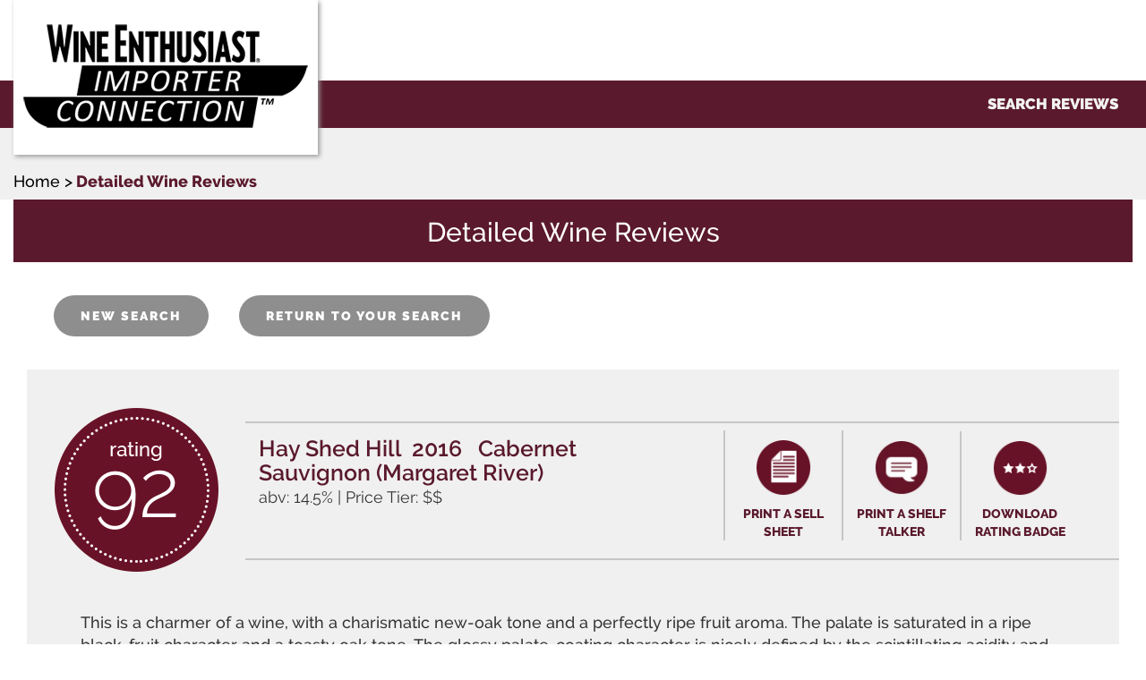

--- FILE ---
content_type: text/html
request_url: https://www.importer-connection.com/search/detail.asp?wineid=2145&wineid=2145
body_size: 11739
content:


 
<!DOCTYPE html>
<html>


<head>
	<title>Hay Shed Hill  2016 </title>
	<meta http-equiv="Content-Type" content="text/html; charset=iso-8859-1" />
    <meta name="viewport" content="width=device-width, initial-scale=1.0">
	<link rel="stylesheet" href="/css/bootstrap.css">
	<link rel="stylesheet" href="/css/style.css">
	<link rel="stylesheet" href="/css/font-awesome.css">
	
    <script type="text/javascript" src="/js/jquery-f3.5.0.js"></script>
    
	<script type="text/javascript" src="/js/jssor.slider.mini.js"></script>
	
    <script type="text/javascript" src="/js/bootstrap-f4.0.js"></script>
  
	
	<script type="text/javascript" src="/js/jquery.bsPhotoGallery.js"></script>
	
	<meta name="description" content="Wine Enthusiast Importer Connection is a program designed to make the connection between importers and producers easier."> 
	<meta name="keywords" content="wine, US importer, US distributor, importer connection">

</head>
<body>

<div class="Languages">
	<div class="container">
		<div class="logo" > 
			<a href="/index.asp"><img  src="/img/logo3.png?v=2" class="img-responsive" alt="Wine Enthusiast"></a>
		</div>	     
		
		
 	</div>
</div>

  
<div class="menu">
	<div class="container">
		<ul class="top-nav">
		
			<li><a href="https://www.importer-connection.com/search/search.asp">SEARCH REVIEWS</a></li>
		
			<li class="icon">
				<a href="javascript:void(0);" style="font-size:15px;" onclick="myFunction()"></a>
			</li>
		</ul>
	</div>
	
	
	
</div>   



<script language="javascript">
<!--
function popWin(inURL, inPageName, inWidth, inHeight, inTop, inLeft, inTopWin, inStatus, inScrollbars, inResizable)
{
	var inWinAttribs = "width="+inWidth+",height="+inHeight+",top="+inTop+",left="+inLeft+",toolbar="+inTopWin+",directories="+inTopWin+",location="+inTopWin+",menubar="+inTopWin+",scrollbars="+inScrollbars+",status="+inStatus+",resizable="+inResizable;
  	window.open(inURL,inPageName,inWinAttribs);
}
//-->
</script>

<div class="route-page">
  <div class="container">
	<div class=" txt-page">
       <ol class="">
       	 <li><a class="link-home" href="search.asp">Home ></a></li>
       	 <li><a class="link-page" href="#">Detailed Wine Reviews</a></li>
       </ol>
	</div>	
  </div>
</div>

<div class="container">

	<div class="menu-bar">
		<div class="container">
			<div class="tittle-billing">
				<h2>Detailed Wine Reviews</h2>
			</div>
		</div>
	</div> 



<div class="container">
	<!--
	<div class="link-searcch">
	    <a class="btn-stay text-center" href="search.asp">NEW SEARCH</a>	<a class="link-se-1 text-center"  href="javascript:history.go(-1);">RETURN TO YOUR SEARCH</a>
	</div>
	//-->
	<div class="container">
	<div class="link-searcch">
		<a class="link-se-1  text-center border-btn" href="search.asp" >NEW SEARCH</a>
		<a class="link-se-1  text-center border-btn" onClick="javascript:history.go(-1);" >RETURN TO YOUR SEARCH</a>
	</div>
	</div>	
	

<!-- START RECORD-->

		
	<!-- START MODAL //-->	
	<div id="01E04B1D97AC601F853077F2640D" class="modal-box">
		<header>
			<a href="#" class="js-modal-close close">X</a>
			<h3>Print a Shelf Talker</h3>
		</header>
		<div class="modal-body">
			<!--<H2 style="margin-top: 20px; margin-bottom: 10px; color: #5a192c;">Shelf Talkers</H2><BR>//-->
			<div style="text-align:center;">Choose a size below to open a printable set of shelf talkers.</div>

			<BR>
			<table style="margin-left:auto; margin-right:auto;background-color:#5a192c;" width="130px" border="0">
				<tr>
					<td style="text-align:center;"><a target="_blank" rel="noopener" href="ShelfTalker.asp?wid=01E04B1D97AC601F853077F2640D&Size=25x5"><span style="font-family: 'Raleway-Black'; letter-spacing: 2px; font-size: 20px; width: 130px; color: #fff; padding: 0px 10px;">2.5" x 5"</span></a></td>
				</tr>
			</table>
			<BR>
			<table style="margin-left:auto; margin-right:auto;background-color:#5a192c;" width="130px" border="1">
				<tr>
					<td style="text-align:center;"><a target="_blank" rel="noopener" href="ShelfTalker.asp?wid=01E04B1D97AC601F853077F2640D&Size=3x35"><span style="font-family: 'Raleway-Black'; letter-spacing: 2px; font-size: 20px; width: 130px; color: #fff; padding: 0px 10px;">3" x 3.5"</span></a></td>
				</tr>
			</table>
			<BR>
			<table style="margin-left:auto; margin-right:auto;background-color:#5a192c;" width="130px" border="1">
				<tr>
					<td style="text-align:center;"><a target="_blank" rel="noopener" href="ShelfTalker.asp?wid=01E04B1D97AC601F853077F2640D&Size=6x2"><span style="font-family: 'Raleway-Black'; letter-spacing: 2px; font-size: 20px; width: 130px; color: #fff; padding: 0px 10px;">6" x 2"</span></a></td>
				</tr>
			</table>
			<BR>
		</div>
		<footer> <a href="javascript:;" class="btn btn-small js-modal-close">Close</a> </footer>
	</div>
	<!-- END MODAL //-->	

	
  <div class="pawn-container">

         <div class="rating-row">
		
            <div class="rating">
                <img src="/img/logo.png" class="img-responsive center-block" alt="Rating">
                 <div class="rating-number"><span>92</span></div>
            </div>
			
            <div class="rating-content" style="height: 155px;">
                <div class="rating-description text-center">
                    <h2 style="text-align:left; color:#5a192c; margin-bottom:1px; margin-top:15px;">Hay Shed Hill &nbsp;2016&nbsp;&nbsp;
					Cabernet Sauvignon&nbsp;(Margaret River)</h2>
					<p style="text-align:left; margin: 0 0 0px;">abv: 14.5%  |  Price Tier: $$</p>
                </div>
                <div class="raing-icons">
                    <div class="rating-icon">
                        <a href="javascript:void popWin('sellsheet.asp?wid=01E04B1D97AC601F853077F2640D', 'Rating Badge', 600, 685, 0, 0, 0, 0, 'no', 'no')"><img class="img-responsive center-block" width="64" src="/img/paper.png" alt="Print A Sell Sheet"/></a>
                        <a href="javascript:void popWin('sellsheet.asp?wid=01E04B1D97AC601F853077F2640D', 'Rating Badge', 600, 685, 0, 0, 0, 0, 'no', 'no')">PRINT A SELL SHEET</a>
                    </div>
                    <div class="rating-icon">
                        <a class="js-open-modal" href="javascript:;" data-modal-id="01E04B1D97AC601F853077F2640D"><img class="img-responsive center-block" width="64" src="/img/shelf-talker-icon.png" alt="Print A Shelf Talker"/></a>
                        <a class="js-open-modal" href="javascript:;" data-modal-id="01E04B1D97AC601F853077F2640D">PRINT A SHELF TALKER</a>
                    </div>
                    <div class="rating-icon">
                        <a href="javascript:void popWin('ratingbadge.asp?wid=01E04B1D97AC601F853077F2640D', 'Rating Badge', 580, 330, 0, 0, 0, 0, 'no', 'no')"><img class="img-responsive center-block" width="64" src="/img/star.png" alt="Download Rating Badge"/></a>
                        <a href="javascript:void popWin('ratingbadge.asp?wid=01E04B1D97AC601F853077F2640D', 'Rating Badge', 580, 330, 0, 0, 0, 0, 'no', 'no')">DOWNLOAD RATING BADGE</a>
                    </div>
                </div>
            </div>
        </div>		

		
		
		<div class="text-pale " style="margin-top: 10px;">
		   <div>
			<p>This is a charmer of a wine, with a charismatic new-oak tone and a perfectly ripe fruit aroma. The palate is saturated in a ripe black-fruit character and a toasty oak tone. The glossy palate-coating character is nicely defined by the scintillating acidity and gentle but furrowing tannins that creep well into the lingering finish of slate and black currant. Drink now–2024.
</p>
			<p>&mdash; <i>Published</i> (1/14/2019)</p>
			</div>
			
			<div class="top-50">
				<p><span>Company:</span> Hay Shed Hill Wines</p>
				<p><span>Address:</span> 
				511 Harmans Mill Road, Wilyabrup, Western Australia, 6280
				</p>
				<p><span>Country:</span> AUSTRALIA</p>
				<p> <span>Tel:</span> 61 8.97.55.64.55</p>
				<p><span> Web Site:</span> <a href="http://hayshedhill.com.au" target="_new">hayshedhill.com.au</a></p>
				<p><span>Contact:</span> Micheal Kerrigan</p>
				<p><span>Contact Email:</span> rachael@hayshedhill.com.au</p>
				
			</div>				
		</div>			
   </div>	
	<BR>	
		
			
	<!--
	<div class="link-searcch">
	    <a class="btn-stay text-center" href="search.asp">NEW SEARCH</a>	<a class="link-se-1 text-center"  href="javascript:history.go(-1);">RETURN TO YOUR SEARCH</a>
	</div>
	//-->
	<div class="container">
	<div class="link-searcch">
		<a class="link-se-1  text-center border-btn" href="search.asp" >NEW SEARCH</a>
		<a class="link-se-1  text-center border-btn" onClick="javascript:history.go(-1);" >RETURN TO YOUR SEARCH</a>
	</div>
	</div>	
	
	</div>


<script src="http://code.jquery.com/jquery-1.11.1.min.js"></script> 
<script>
$(function(){

	var appendthis =  ("<div class='modal-overlay js-modal-close'></div>");

	$('a[data-modal-id]').click(function(e) {
		e.preventDefault();
    $("body").append(appendthis);
    //$(".modal-overlay").fadeTo(500, 0.7);
    //$(".js-modalbox").fadeIn(500);
		var modalBox = $(this).attr('data-modal-id');
		$('#'+modalBox).fadeIn($(this).data());
	});  
  
  
$(".js-modal-close, .modal-overlay").click(function() {
    $(".modal-box, .modal-overlay").fadeOut(500, function() {
        $(".modal-overlay").remove();
    });
 
});
 
$(window).resize(function() {
    $(".modal-box").css({
        top: ($(window).height() - $(".modal-box").outerHeight()) / 2,
        left: ($(window).width() - $(".modal-box").outerWidth()) / 2
    });
});
 
$(window).resize();
 
});
</script>

<div class="rights text-center top-20 bottom-60">
	<span class="footer-text-color">&copy; 2026 Wine Enthusiast Companies. All Rights Reserved. <a href="/customer-service.asp#privacy">Privacy Policy</a></span>
</div>

</div>

<script>
function myFunction() {
    document.getElementsByClassName("top-nav")[0].classList.toggle("responsive");
}
</script>
 
<!-- 
    <script>
        jQuery(document).ready(function ($) {
            
            var slider2_options = {
              $AutoPlay: false,
              $AutoPlaySteps: 4,
              $SlideDuration: 100,
              $SlideWidth: 200,
              $SlideSpacing: 9,
              $Cols: 4,
              $ArrowNavigatorOptions: {
                $Class: $JssorArrowNavigator$,
                $Steps: 5
              },
              $BulletNavigatorOptions: {
                $Class: $JssorBulletNavigator$,
                $SpacingX: 1,
                $SpacingY: 1
              }
            };
            
            var slider2_slider = new $JssorSlider$("slider_2", slider2_options);           
            function ScaleSlider() {
                var refSize = slider2_slider.$Elmt.parentNode.clientWidth;
                if (refSize) {
                    refSize = Math.min(refSize, 1300);
                    slider2_slider.$ScaleWidth(refSize);
                }
                else {
                    window.setTimeout(ScaleSlider, 30);
                }
            }
            ScaleSlider();
            $(window).bind("load", ScaleSlider);
            $(window).bind("resize", ScaleSlider);
            $(window).bind("orientationchange", ScaleSlider);
            //responsive code end
        });
    </script>
//-->

   

</body>
<script type="text/javascript" src="js/functions.js"></script>
<script type="text/javascript" src="//translate.google.com/translate_a/element.js?cb=googleTranslateElementInit"></script>
</html>

--- FILE ---
content_type: text/html
request_url: https://www.importer-connection.com/search/js/functions.js
body_size: 4159
content:


<!DOCTYPE html>
<html>


<head>
	<title>404</title>
	<meta http-equiv="Content-Type" content="text/html; charset=iso-8859-1" />
    <meta name="viewport" content="width=device-width, initial-scale=1.0">
	<link rel="stylesheet" href="/css/bootstrap.css">
	<link rel="stylesheet" href="/css/style.css">
	<link rel="stylesheet" href="/css/font-awesome.css">
	
    <script type="text/javascript" src="/js/jquery-f3.5.0.js"></script>
    
	<script type="text/javascript" src="/js/jssor.slider.mini.js"></script>
	
    <script type="text/javascript" src="/js/bootstrap-f4.0.js"></script>
  
	
	<script type="text/javascript" src="/js/jquery.bsPhotoGallery.js"></script>
	
	<meta name="description" content="Wine Enthusiast Importer Connection is a program designed to make the connection between importers and producers easier."> 
	<meta name="keywords" content="wine, US importer, US distributor, importer connection">

</head>
<body>

<div class="Languages">
	<div class="container">
		<div class="logo" > 
			<a href="/index.asp"><img  src="/img/logo3.png?v=2" class="img-responsive" alt="Wine Enthusiast"></a>
		</div>	     
		
		
 	</div>
</div>

  
<div class="menu">
	<div class="container">
		<ul class="top-nav">
		
			<li><a href="https://www.importer-connection.com/search/search.asp">SEARCH REVIEWS</a></li>
		
			<li class="icon">
				<a href="javascript:void(0);" style="font-size:15px;" onclick="myFunction()"></a>
			</li>
		</ul>
	</div>
	
	
	
</div>   


<script language="">
<!--
//setTimeout(function(){ document.location.href="/index.asp"; }, 10000);
//-->
</script>

<div class="route-page">
  <div class="container">
	<div class=" txt-page">
       <ol class="">
       	 <li><a class="link-home" href="https://www.importer-connection.com/index.asp">Home ></a></li>
       	 <!--<li><a class="link-page" href="#">Oops - Page not found</a></li>//-->
       </ol>
	</div>	
  </div>
</div>

<div class="container">

	<div class="menu-bar">
		<div class="container">
			<div class="tittle-billing">
				<h2>Oops - Page not found</h2>
			</div>
		</div>
	</div> 






	
</div>


<div class="rights text-center top-20 bottom-60">
	<span class="footer-text-color">&copy; 2026 Wine Enthusiast Companies. All Rights Reserved. <a href="/customer-service.asp#privacy">Privacy Policy</a></span>
</div>

</div>

<script>
function myFunction() {
    document.getElementsByClassName("top-nav")[0].classList.toggle("responsive");
}
</script>
 
<!-- 
    <script>
        jQuery(document).ready(function ($) {
            
            var slider2_options = {
              $AutoPlay: false,
              $AutoPlaySteps: 4,
              $SlideDuration: 100,
              $SlideWidth: 200,
              $SlideSpacing: 9,
              $Cols: 4,
              $ArrowNavigatorOptions: {
                $Class: $JssorArrowNavigator$,
                $Steps: 5
              },
              $BulletNavigatorOptions: {
                $Class: $JssorBulletNavigator$,
                $SpacingX: 1,
                $SpacingY: 1
              }
            };
            
            var slider2_slider = new $JssorSlider$("slider_2", slider2_options);           
            function ScaleSlider() {
                var refSize = slider2_slider.$Elmt.parentNode.clientWidth;
                if (refSize) {
                    refSize = Math.min(refSize, 1300);
                    slider2_slider.$ScaleWidth(refSize);
                }
                else {
                    window.setTimeout(ScaleSlider, 30);
                }
            }
            ScaleSlider();
            $(window).bind("load", ScaleSlider);
            $(window).bind("resize", ScaleSlider);
            $(window).bind("orientationchange", ScaleSlider);
            //responsive code end
        });
    </script>
//-->



</body>
<script type="text/javascript" src="js/functions.js"></script>
<script type="text/javascript" src="//translate.google.com/translate_a/element.js?cb=googleTranslateElementInit"></script>
</html>

--- FILE ---
content_type: application/javascript
request_url: https://www.importer-connection.com/js/jquery.bsPhotoGallery.js
body_size: 11189
content:
(function($) {
  "use strict";
  $.fn.bsPhotoGallery = function(options) {

      var settings = $.extend({}, $.fn.bsPhotoGallery.defaults, options);
      var id = generateId();
      var classesString = settings.classes;
      var classesArray = classesString.split(" ");
      var clicked = {};

      function getCurrentUl(){
        return 'ul[data-bsp-ul-id="'+clicked.ulId+'"][data-bsp-ul-index="'+clicked.ulIndex+'"]';
      }
      function generateId() {
        //http://fiznool.com/blog/2014/11/16/short-id-generation-in-javascript/
        var ALPHABET = '0123456789abcdefghijklmnopqrstuvwxyzABCDEFGHIJKLMNOPQRSTUVWXYZ';
        var ID_LENGTH = 4;
        var out = '';
        for (var i = 0; i < ID_LENGTH; i++) {
          out += ALPHABET.charAt(Math.floor(Math.random() * ALPHABET.length));
        }
        return 'bsp-'+out;
      }
      function createModalWrap(){

        if($('#bsPhotoGalleryModal').length !== 0){
          return false;
        }

        var modal = '';
        modal += '<div class="modal fade" id="bsPhotoGalleryModal" tabindex="-1" role="dialog"';
        modal += 'aria-labelledby="myModalLabel" aria-hidden="true">';
        modal += '<div class="modal-dialog modal-lg"><div class="modal-content">';
        modal += '<div class="modal-body"></div></div></div></div>';
        $('body').append(modal);

      }
      function showHideControls(){
    		var total = $(getCurrentUl()+' li[data-bsp-li-index]').length;

    		if(total === clicked.nextImg){
    			$('a.next').hide();
    		}else{
    			$('a.next').show()
    		}
    		if(clicked.prevImg === -1){
    			$('a.previous').hide();
    		}else{
    			$('a.previous').show()
    		}
    	}
      function showModal(){

          var src = $(this).find('img').attr('src');
          var largeImg = $(this).find('img').attr('data-bsp-large-src');
          if(typeof largeImg === 'string'){
                src = largeImg;
          }
          var index = $(this).attr('data-bsp-li-index');
          var ulIndex = $(this).parent('ul').attr('data-bsp-ul-index');
          var ulId = $(this).parent('ul').attr('data-bsp-ul-id');
          var theImg = $(this).find('img');
          var pText = $(this).find('.text').html();        
          var modalText = typeof pText !== 'undefined' ? pText : 'undefined';
          var alt =  typeof theImg.attr('alt') == 'string' ? theImg.attr('alt') : null;
          
          clicked.img = src;
          clicked.prevImg = parseInt(index) - parseInt(1);
      		clicked.nextImg = parseInt(index) + parseInt(1);
          clicked.ulIndex = ulIndex;
          clicked.ulId = ulId;


          $('#bsPhotoGalleryModal').modal();

          var html = '';
          var img = '<img src="' + clicked.img + '" class="img-responsive"/>';

          html += img;
          html += '<span class="' + settings.iconClose + ' bsp-close"></span>';
          html += '<div class="bsp-text-container">';
          
          if(alt !== null){
            html += '<h6>'+alt+'</h6>'
          }
          if(typeof pText !== 'undefined'){
            html += '<p class="pText">'+pText+'</p>'
          }        
          html += '</div>';
          html += '<a class="bsp-controls next" data-bsp-id="'+clicked.ulId+'" href="'+ (clicked.nextImg) + '"><span class="' + settings.iconRight + '"></span></a>';
          html += '<a class="bsp-controls previous" data-bsp-id="'+clicked.ulId+'" href="' + (clicked.prevImg) + '"><span class="' + settings.iconLeft + '"></span></a>';
        
          $('#bsPhotoGalleryModal .modal-body').html(html);
          $('.bsp-close').on('click', closeModal);
          showHideControls();
      }

      function closeModal(){
        $('#bsPhotoGalleryModal').modal('hide');
      }

      function nextPrevHandler(){

          var ul = $(getCurrentUl());
          var index = $(this).attr('href');

          var src = ul.find('li[data-bsp-li-index="'+index+'"] img').attr('src');
          var largeImg = ul.find('li[data-bsp-li-index="'+index+'"] img').attr('data-bsp-large-src');
          if(typeof largeImg === 'string'){
                src = largeImg;
          } 
          
          var pText = ul.find('li[data-bsp-li-index="'+index+'"] .text').html();        
          var modalText = typeof pText !== 'undefined' ? pText : 'undefined';
          var theImg = ul.find('li[data-bsp-li-index="'+index+'"] img');
          var alt =  typeof theImg.attr('alt') == 'string' ? theImg.attr('alt') : null;
           
          $('.modal-body img').attr('src', src);
          var txt = '';
          if(alt !== null){
            txt += '<h6>'+alt+'</h6>'
          }
          if(typeof pText !== 'undefined'){
            txt += '<p class="pText">'+pText+'</p>'
          }        
          
          $('.bsp-text-container').html(txt); 

          clicked.prevImg = parseInt(index) - 1;
          clicked.nextImg = parseInt(clicked.prevImg) + 2;

          if($(this).hasClass('previous')){
              $(this).attr('href', clicked.prevImg);
              $('a.next').attr('href', clicked.nextImg);
          }else{
              $(this).attr('href', clicked.nextImg);
              $('a.previous').attr('href', clicked.prevImg);
          }
          // console.log(clicked);
        showHideControls();
        return false;
      }
      function clearModalContent(){
        $('#bsPhotoGalleryModal .modal-body').html('');
        clicked = {};
      }
      function insertClearFix(el,x){
        var index = (x+1);
        $.each(classesArray,function(e){
           switch(classesArray[e]){
             //large
             case "col-lg-1":
                  if($(el).next('li.clearfix').length == 0){
                    $(el).after('<li class="clearfix visible-lg-block"></li>');
                  }
              break;
             case "col-lg-2":
                if(index%6 === 0){
                  $(el).after('<li class="clearfix visible-lg-block"></li>');
                }
              break;
             case "col-lg-3":
              if(index%4 === 0){
                $(el).after('<li class="clearfix visible-lg-block"></li>');
              }
             break;
             case "col-lg-4":
              if(index%3 === 0){
                $(el).after('<li class="clearfix visible-lg-block"></li>');
              }
             break;
             case "col-lg-5":
             case "col-lg-6":
              if(index%2 === 0){
                $(el).after('<li class="clearfix visible-lg-block"></li>');
              }
             break;
             //medium
             case "col-md-1":
                  if($(el).next('li.clearfix').length == 0){
                    $(el).after('<li class="clearfix visible-md-block"></li>');
                  }
              break;
             case "col-md-2":
                if(index%6 === 0){
                  $(el).after('<li class="clearfix visible-md-block"></li>');
                }
              break;
             case "col-md-3":
              if(index%4 === 0){
                $(el).after('<li class="clearfix visible-md-block"></li>');
              }
             break;
             case "col-md-4":
              if(index%3 === 0){
                $(el).after('<li class="clearfix visible-md-block"></li>');
              }
             break;
             case "col-md-5":
             case "col-md-6":
              if(index%2 === 0){
                $(el).after('<li class="clearfix visible-md-block"></li>');
              }
             break;
             //small
             case "col-sm-1":
                  if($(el).next('li.clearfix').length == 0){
                    $(el).after('<li class="clearfix visible-sm-block"></li>');
                  }
              break;
             case "col-sm-2":
                if(index%6 === 0){
                  $(el).after('<li class="clearfix visible-sm-block"></li>');
                }
              break;
             case "col-sm-3":
              if(index%4 === 0){
                $(el).after('<li class="clearfix visible-sm-block"></li>');
              }
             break;
             case "col-sm-4":
              if(index%3 === 0){
                $(el).after('<li class="clearfix visible-sm-block"></li>');
              }
             break;
             case "col-sm-5":
             case "col-sm-6":
              if(index%2 === 0){
                $(el).after('<li class="clearfix visible-sm-block"></li>');
              }
             break;
             //x-small
             case "col-xs-1":
                  if($(el).next('li.clearfix').length == 0){
                    $(el).after('<li class="clearfix visible-xs-block"></li>');
                  }
              break;
             case "col-xs-2":
                if(index%6 === 0){
                  $(el).after('<li class="clearfix visible-xs-block"></li>');
                }
              break;
             case "col-xs-3":
              if(index%4 === 0){
                $(el).after('<li class="clearfix visible-xs-block"></li>');
              }
             break;
             case "col-xs-4":
              if(index%3 === 0){
                $(el).after('<li class="clearfix visible-xs-block"></li>');
              }
             break;
             case "col-xs-5":
             case "col-xs-6":
              if(index%2 === 0){
                $(el).after('<li class="clearfix visible-xs-block"></li>');
              }
             break;
           }
        });
      }


      this.each(function(i){
        //ul
        var items = $(this).find('li');
        $(this).attr('data-bsp-ul-id', id);
        $(this).attr('data-bsp-ul-index', i);

        items.each(function(x){
          var theImg = $(this).find('img'); 
          insertClearFix(this,x);
          $(this).addClass(classesString);
          $(this).attr('data-bsp-li-index', x);
          theImg.addClass('img-responsive');
          if(settings.fullHeight){
            theImg.wrap('<div class="imgWrapper"></div>')
          }
          if(settings.hasModal === true){
            $(this).addClass('bspHasModal');
            $(this).on('click', showModal);
          }
        });
      })

      if(settings.hasModal === true){
        //this is for the next / previous buttons
        $(document).on('click', 'a.bsp-controls[data-bsp-id="'+id+'"]', nextPrevHandler);
        $(document).on('hidden.bs.modal', '#bsPhotoGalleryModal', clearModalContent);
        //start init methods
        createModalWrap();
      }

      return this;
  };
  /*defaults*/
  $.fn.bsPhotoGallery.defaults = {
    'classes' : 'col-lg-2 col-md-2 col-sm-3 col-xs-4',
    'hasModal' : true, 
    'fullHeight' : true,
    'iconClose' : 'glyphicon glyphicon-remove-circle',
    'iconLeft' : 'glyphicon glyphicon-chevron-left',
    'iconRight' : 'glyphicon glyphicon-chevron-right'
  }


}(jQuery));